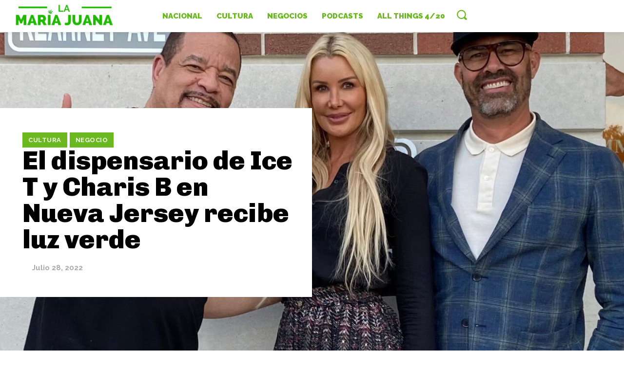

--- FILE ---
content_type: text/html; charset=utf-8
request_url: https://www.google.com/recaptcha/api2/aframe
body_size: 269
content:
<!DOCTYPE HTML><html><head><meta http-equiv="content-type" content="text/html; charset=UTF-8"></head><body><script nonce="W6ZgIQb5vvwyY8YjNbxAwQ">/** Anti-fraud and anti-abuse applications only. See google.com/recaptcha */ try{var clients={'sodar':'https://pagead2.googlesyndication.com/pagead/sodar?'};window.addEventListener("message",function(a){try{if(a.source===window.parent){var b=JSON.parse(a.data);var c=clients[b['id']];if(c){var d=document.createElement('img');d.src=c+b['params']+'&rc='+(localStorage.getItem("rc::a")?sessionStorage.getItem("rc::b"):"");window.document.body.appendChild(d);sessionStorage.setItem("rc::e",parseInt(sessionStorage.getItem("rc::e")||0)+1);localStorage.setItem("rc::h",'1769924607950');}}}catch(b){}});window.parent.postMessage("_grecaptcha_ready", "*");}catch(b){}</script></body></html>